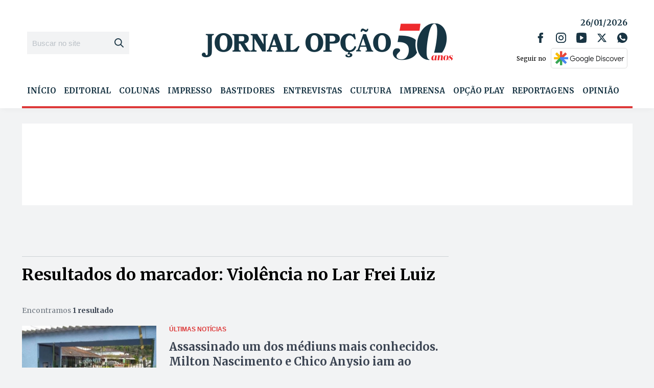

--- FILE ---
content_type: text/html; charset=utf-8
request_url: https://www.google.com/recaptcha/api2/aframe
body_size: 267
content:
<!DOCTYPE HTML><html><head><meta http-equiv="content-type" content="text/html; charset=UTF-8"></head><body><script nonce="IfpcKL5GeeRALxeay8UXfw">/** Anti-fraud and anti-abuse applications only. See google.com/recaptcha */ try{var clients={'sodar':'https://pagead2.googlesyndication.com/pagead/sodar?'};window.addEventListener("message",function(a){try{if(a.source===window.parent){var b=JSON.parse(a.data);var c=clients[b['id']];if(c){var d=document.createElement('img');d.src=c+b['params']+'&rc='+(localStorage.getItem("rc::a")?sessionStorage.getItem("rc::b"):"");window.document.body.appendChild(d);sessionStorage.setItem("rc::e",parseInt(sessionStorage.getItem("rc::e")||0)+1);localStorage.setItem("rc::h",'1769450264437');}}}catch(b){}});window.parent.postMessage("_grecaptcha_ready", "*");}catch(b){}</script></body></html>